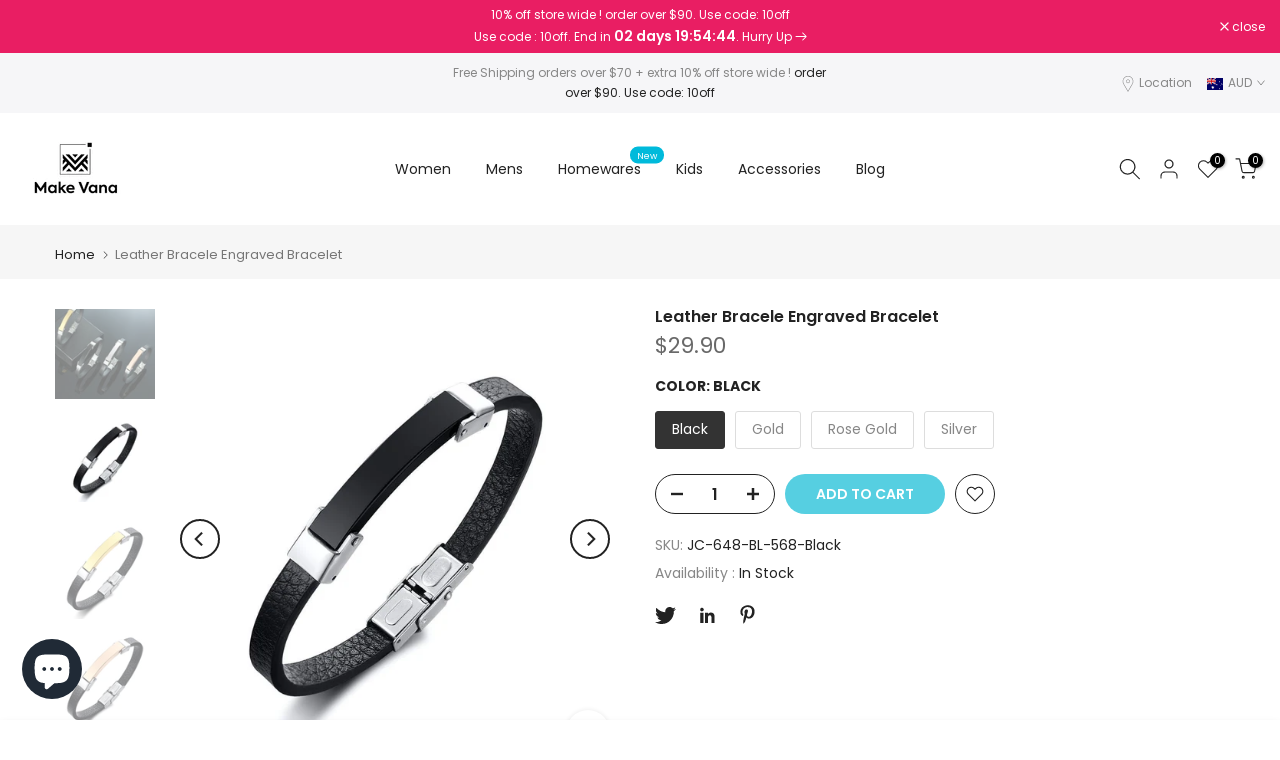

--- FILE ---
content_type: text/html; charset=utf-8
request_url: https://www.makevana.com.au/?section_id=search-hidden
body_size: 1308
content:
<div id="shopify-section-search-hidden" class="shopify-section"><link rel="stylesheet" href="//www.makevana.com.au/cdn/shop/t/7/assets/drawer.min.css?v=58533354722067265701658127776" media="all">
<link rel="stylesheet" href="//www.makevana.com.au/cdn/shop/t/7/assets/search-hidden.css?v=124686623211083276541658127778" media="all">
<divv data-predictive-search data-sid="search-hidden" id="t4s-search-hidden" class="t4s-drawer t4s-drawer__right" aria-hidden="true">
   <div class="t4s-drawer__header">
      <span class="is--login" aria-hidden="false">Search Our Site</span>
      <button class="t4s-drawer__close" data-drawer-close aria-label="Close Search"><svg class="t4s-iconsvg-close" role="presentation" viewBox="0 0 16 14"><path d="M15 0L1 14m14 0L1 0" stroke="currentColor" fill="none" fill-rule="evenodd"></path></svg></button>
   </div>
   <form data-frm-search action="/search" method="get" class="t4s-mini-search__frm t4s-pr" role="search">
      <input type="hidden" name="type" value="product">
      <input type="hidden" name="options[unavailable_products]" value="last">
      <input type="hidden" name="options[prefix]" value="last"><div data-cat-search class="t4s-mini-search__cat">
            <select data-name="product_type">
              <option value="*">All Categories</option><option value="Accessories">Accessories</option><option value="ADULT">ADULT</option><option value="airpod cases">airpod cases</option><option value="Babydoll & Chemise">Babydoll & Chemise</option><option value="Bead">Bead</option><option value="Charm">Charm</option><option value="Earrings Backs">Earrings Backs</option><option value="Engagement ring">Engagement ring</option><option value="Famous Painting">Famous Painting</option><option value="Gift Card">Gift Card</option><option value="Greeting Card">Greeting Card</option><option value="Home Decor">Home Decor</option><option value="iphone case">iphone case</option><option value="jewellery accessories">jewellery accessories</option><option value="Keychain">Keychain</option><option value="kids Bracelet">kids Bracelet</option><option value="Kids Earrings">Kids Earrings</option><option value="kids Jewellery Set">kids Jewellery Set</option><option value="Kids necklace">Kids necklace</option><option value="kids Pendant">kids Pendant</option><option value="kids ring">kids ring</option><option value="Leather Lingerie">Leather Lingerie</option><option value="Masks">Masks</option><option value="Men Bracelet">Men Bracelet</option><option value="Men Earrings">Men Earrings</option><option value="Men Necklace">Men Necklace</option><option value="Men ring">Men ring</option><option value="Mens Bracelet">Mens Bracelet</option><option value="Mens Jewellery">Mens Jewellery</option><option value="Mens Ring">Mens Ring</option><option value="Metal art">Metal art</option><option value="Midi Ring">Midi Ring</option><option value="Nose Stud">Nose Stud</option><option value="One Size Babydoll">One Size Babydoll</option><option value="Plus Size Lingerie">Plus Size Lingerie</option><option value="Ring Box">Ring Box</option><option value="Silver Chain">Silver Chain</option><option value="Steel Chain">Steel Chain</option><option value="Sterling Silver">Sterling Silver</option><option value="Tin Poster">Tin Poster</option><option value="Toe Ring">Toe Ring</option><option value="Wall Clock">Wall Clock</option><option value="Wedding Decor">Wedding Decor</option><option value="Women Anklet">Women Anklet</option><option value="women Bracelet">women Bracelet</option><option value="women Chain">women Chain</option><option value="women Charm">women Charm</option><option value="women clothes">women clothes</option><option value="women earrings">women earrings</option><option value="women jewellery">women jewellery</option><option value="Women Jewellery Set">Women Jewellery Set</option><option value="Women Necklace">Women Necklace</option><option value="Women Nose Ring">Women Nose Ring</option><option value="women Ring">women Ring</option><option value="Women Toe Ring">Women Toe Ring</option></select>
        </div><div class="t4s-mini-search__btns t4s-pr t4s-oh">
         <input data-input-search class="t4s-mini-search__input" autocomplete="off" type="text" name="q" placeholder="Search">
         <button data-submit-search class="t4s-mini-search__submit t4s-btn-loading__svg" type="submit">
            <svg class="t4s-btn-op0" viewBox="0 0 18 19" width="16"><path fill-rule="evenodd" clip-rule="evenodd" d="M11.03 11.68A5.784 5.784 0 112.85 3.5a5.784 5.784 0 018.18 8.18zm.26 1.12a6.78 6.78 0 11.72-.7l5.4 5.4a.5.5 0 11-.71.7l-5.41-5.4z" fill="currentColor"></path></svg>
            <div class="t4s-loading__spinner t4s-dn">
               <svg width="16" height="16" aria-hidden="true" focusable="false" role="presentation" class="t4s-svg__spinner" viewBox="0 0 66 66" xmlns="http://www.w3.org/2000/svg"><circle class="t4s-path" fill="none" stroke-width="6" cx="33" cy="33" r="30"></circle></svg>
            </div>
         </button>
      </div></form><div data-title-search class="t4s-mini-search__title" style="display:none"></div><div class="t4s-drawer__content">
      <div class="t4s-drawer__main">
         <div data-t4s-scroll-me class="t4s-drawer__scroll t4s-current-scrollbar">

            <div data-skeleton-search class="t4s-skeleton_wrap t4s-dn"><div class="t4s-row t4s-space-item-inner">
                  <div class="t4s-col-auto t4s-col-item t4s-widget_img_pr"><div class="t4s-skeleton_img"></div></div>
                  <div class="t4s-col t4s-col-item t4s-widget_if_pr"><div class="t4s-skeleton_txt1"></div><div class="t4s-skeleton_txt2"></div></div>
               </div><div class="t4s-row t4s-space-item-inner">
                  <div class="t4s-col-auto t4s-col-item t4s-widget_img_pr"><div class="t4s-skeleton_img"></div></div>
                  <div class="t4s-col t4s-col-item t4s-widget_if_pr"><div class="t4s-skeleton_txt1"></div><div class="t4s-skeleton_txt2"></div></div>
               </div><div class="t4s-row t4s-space-item-inner">
                  <div class="t4s-col-auto t4s-col-item t4s-widget_img_pr"><div class="t4s-skeleton_img"></div></div>
                  <div class="t4s-col t4s-col-item t4s-widget_if_pr"><div class="t4s-skeleton_txt1"></div><div class="t4s-skeleton_txt2"></div></div>
               </div><div class="t4s-row t4s-space-item-inner">
                  <div class="t4s-col-auto t4s-col-item t4s-widget_img_pr"><div class="t4s-skeleton_img"></div></div>
                  <div class="t4s-col t4s-col-item t4s-widget_if_pr"><div class="t4s-skeleton_txt1"></div><div class="t4s-skeleton_txt2"></div></div>
               </div></div>
            <div data-results-search class="t4s-mini-search__content t4s_ratioadapt"></div>
         </div>
      </div><div data-viewAll-search class="t4s-drawer__bottom" style="display:none"></div></div>
</div></div>